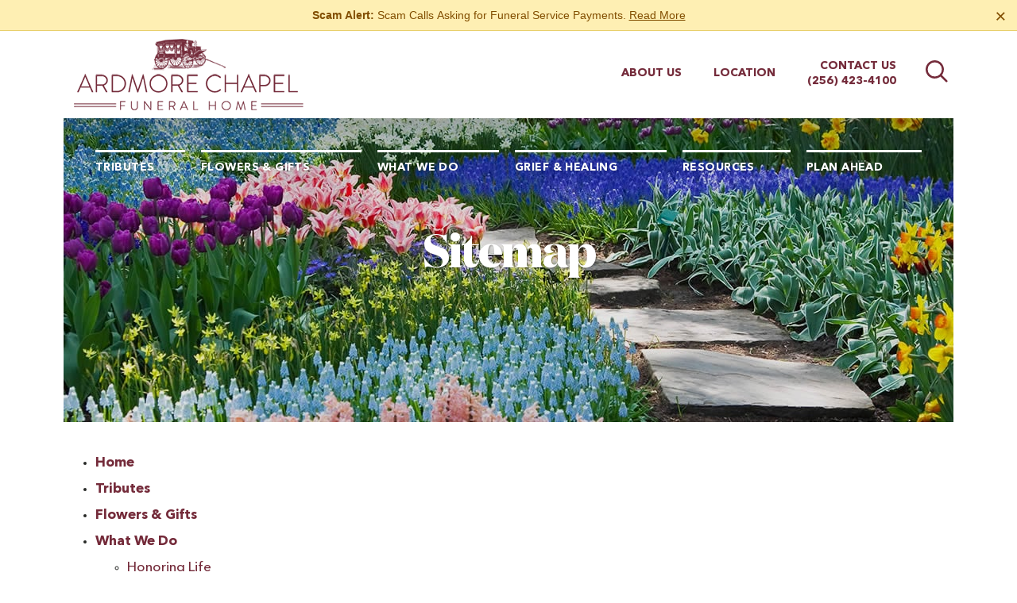

--- FILE ---
content_type: text/css; charset=utf-8
request_url: https://cdn.f1connect.net/cdn/14179D-gDc/layout/custom/skin.min.css
body_size: 2331
content:
#TributeSuggestions ul span,#service-selector .mfp-close:hover,.block.find-tributes .block-content .input-search .input-group-btn .btn,.blog-posts .blog-post .post-title,.input-search .input-group-btn .btn,.internal-menu .nav li a:hover,.internal-menu .nav li.active a,.internal-menu .nav li:active,.internal-menu .okayNav .okayNav__nav--invisible li.active a,.internal-menu .okayNav .okayNav__nav--invisible li.active a:hover,.link,.link:active,.link:hover,.marker-icon,.merchandise .custom-list .item .item-title,.overview .overview-content li .summary h4,.overview .overview-content li .summary h4 .link,.overview .overview-content li .summary h4 a,.overview-item .summary h4,.overview-item .summary h4 .link,.overview-item .summary h4 a,.page-not-found ul li a:hover,.page-not-found ul li.active a,.ppf__paginator__button,.ppf__steps__list .ppf__steps__step.ppf__steps__step--active a span,.template-footer .copyright a,.template-footer .social .circle .front span,.text-primary,.tributes3__view-details:hover,.valued-staff h3,.widget-helpful-links .custom-list .item .item-title,.widget.widget--upcoming-tribute-services .upcoming-tribute-services__fake-link,a,a:active,a:hover,body.obituaries-search .obituary-search-wrapper .input-search .input-group-btn .btn,button.mfp-arrow,header.template-header .header-top .subnav ul li a,header.template-header .header-top .subnav ul li button,header.template-header.multiple-phones .header-top .subnav li.website-phone-dropdown span.call-us{color:#742b3a}@media (max-width:767px){.pagination>li.active a,.pagination>li.active a:hover{color:#742b3a}}.page-content .widget.quote blockquote:before{color:#C96F81}#ObitSuggestions ul li.selected,#TributeSuggestions ul li.selected,#service-selector .ss-controls .ss-pager ul li a span,#service-selector .ss-controls .ss-slider-wrapper .slider .slider-handle,#suggestions ul li.selected,.block.blog .block-content,.block.find-tributes .block-content,.block.find-tributes .block-content .input-search .input-group-btn .btn:hover,.btn-default,.btn-plyr-play,.btn-primary:active,.btn-primary:hover,.event-detail .registration-wrapper .registration__subtitle,.event-detail .registration-wrapper .registration__title,.form-control-input input[type=file]:hover+.btn-primary,.input-search .input-group-btn .btn:hover,.internal-menu .okayNav .okayNav__nav--invisible li a:hover,.marker-icon-alt:after,.mfp-close-btn-in button.mfp-close,.modal-callus .modal-callus-header,.owl-theme .owl-controls .owl-pagination .owl-page.active span,.page-content .widget.quote,.ppf .page-intro-token code,.ppf__steps__list .ppf__steps__step a:hover:after,.ppf__steps__list .ppf__steps__step.ppf__steps__step--active a:after,.radio-custom input[type=radio]:checked+label:after,.remove-subscription-wrapper .three-bounce>div,.select2-results .select2-highlighted,.template-header .navbar-toggle .icon-bar,.template-header .template-header-mobile-bar,.template-header-sub .header-sub-wrapper,.three-bounce>div,.translatorbar-wrapper .translatorbar-container,.translatorbar-wrapper a.translatorbar-open,.tributes3__profile:hover,.widget.widget-custom-form.wrapped-form form .wrapped-form__title,body.obituaries-search .obituary-search-wrapper .alphabet ol li a:hover,body.obituaries-search .obituary-search-wrapper .alphabet ol li.active a,body.obituaries-search .obituary-search-wrapper .input-search .input-group-btn .btn:active,body.obituaries-search .obituary-search-wrapper .input-search .input-group-btn .btn:hover,body.obituaries-search .obituary-search-wrapper .search-form,button.mfp-close,header.template-header .header-search,header.template-header .navbar-side,header.template-header .navbar-side .mobile-main-nav ul li a,header.template-header.multiple-phones .header-top .subnav li.website-phone-dropdown ul,html.not-mobile-device .widget .page__link__wrapper .page__link:hover .btn-primary{background-color:#742b3a}.btn-plyr-play--parent:hover .btn-plyr-play,.btn-plyr-play:hover{background-color:#99394D}.marker-icon-alt{background:rgba(116, 43, 58, 0.5)}.btn-primary:active,.btn-primary:hover,.callout-box .videoplayer-wrapper:active,.callout-box .videoplayer-wrapper:hover,.event-detail .registration-wrapper,.form-control-input input[type=file]:hover+.btn-primary,.form-control:focus,.form-control:focus+.input-group-addon,.has-error .form-control:focus,.has-error .form-control:focus+.input-group-addon,.has-success .form-control:focus,.has-success .form-control:focus+.input-group-addon,.select2-container-active .select2-choice,.select2-container-active .select2-choices,.select2-drop-active,.select2-drop.select2-drop-above.select2-drop-active,.select2-dropdown-open.select2-drop-above .select2-choice,.translatorbar-wrapper a.translatorbar-open,.widget.widget-custom-form.wrapped-form,html.not-mobile-device .widget .page__link__wrapper .page__link:hover .btn-primary{border-color:#742b3a}.form-group--file:focus-within .form-control.file-preview{border-color:#742b3a}.input-search .form-control::-webkit-input-placeholder{color:#742b3a}.input-search .form-control::-moz-placeholder{color:#742b3a}.input-search .form-control:-ms-input-placeholder{color:#742b3a}.checkbox-custom input[type=checkbox]:checked+label:after{color:#742b3a}.input-search .input-group-btn .btn:hover,header.template-header .header-search .search-close{-webkit-text-stroke:2px #742b3a}.internal-menu,header.template-header.multiple-phones .header-top .subnav li.website-phone-dropdown ul:before{border-bottom-color:#742b3a}.block.find-tributes .block-content .input-search .form-control::-webkit-input-placeholder{color:#742b3a}.block.find-tributes .block-content .input-search .form-control::-moz-placeholder{color:#742b3a}.block.find-tributes .block-content .input-search .form-control:-ms-input-placeholder{color:#742b3a}.block.find-tributes .block-content .input-search .input-group-btn .btn:hover{-webkit-text-stroke:2px #742b3a}.mfp-close-btn-in button.mfp-close,.owl-theme .owl-controls .owl-pagination .owl-page span,button.mfp-close{border-color:#742b3a}#image-cropper .cropit-image-zoom-input::-moz-range-thumb:hover,#image-cropper .cropit-image-zoom-input::-webkit-slider-thumb:hover{background:#742b3a}body.obituaries-search .obituary-search-wrapper .input-search .input-group-btn .btn:active i,body.obituaries-search .obituary-search-wrapper .input-search .input-group-btn .btn:hover i{-webkit-text-stroke:4px #742b3a}#TributeSuggestions ul,#suggestions ul{border-bottom-color:#742b3a;border-left-color:#742b3a;border-right-color:#742b3a}@media (max-width:767px){body.obituaries-search .obituary-search-wrapper .input-search .input-group-btn .btn:active i,body.obituaries-search .obituary-search-wrapper .input-search .input-group-btn .btn:hover i{-webkit-text-stroke:2px #742b3a}}.mfp-close-btn-in button.mfp-close:active,.mfp-close-btn-in button.mfp-close:hover,button.mfp-close:active,button.mfp-close:hover{background:#4F1D27;border-color:#4F1D27}.block.blog .posted-at{background:#4F1D27}header.template-header .header-search .search-area .form-control::placeholder{color:#4F1D27}header.template-header .header-search .search-close:hover{color:#4F1D27;border-color:#4F1D27}header.template-header .navbar-side .mobile-main-nav ul li a.active{background:#692734}header.template-header .navbar-side .mobile-main-nav ul li a.active:hover,header.template-header .navbar-side .mobile-main-nav ul li a:hover{background:#5E232F}.text-primary,.valued-staff h3,header.template-header .header-top .subnav ul li a{-webkit-text-stroke:0.5px rgba(116, 43, 58, 0.2)}#suggestions ul a,.block-style-1 .block-content .block-link a:hover,.block-style-1 .block-content .view-more:hover,.btn-outline:active,.btn-outline:hover,.template-header-sub .btn-store:hover,.testimonials-wrapper .testimonial-box blockquote:before,header.template-header .header-bottom .main-nav ul li a:active,header.template-header .header-bottom .main-nav ul li a:hover{color:#742b3a}.btn-default:active,.btn-default:hover,.btn-primary,.template-header-sub .btn-store,.template-header-sub .main-nav ul li.nav-item a:hover{background-color:#742b3a}.block-style-1 .block-content .block-link a:hover,.block-style-1 .block-content .view-more:hover,.btn-default:active,.btn-default:hover,.btn-outline:active,.btn-outline:hover,.btn-primary,.template-header-sub .btn-store{border-color:#742b3a}header.template-header .header-bottom .main-nav ul li a:active,header.template-header .header-bottom .main-nav ul li a:hover{border-top-color:#742b3a}@media (max-width:480px){.module-obit-search .input-search .btn:hover{-webkit-text-stroke:1px #742b3a}}.bootstrap-datetimepicker-widget table td span.active,.bootstrap-datetimepicker-widget table td.active,.bootstrap-datetimepicker-widget table td.active:hover{background:#742b3a}.bootstrap-datetimepicker-widget table td.today:before{border-bottom-color:#742b3a}.plyr--full-ui input[type=range]{color:#742b3a}.plyr .plyr__control--overlaid,.plyr .plyr__control--overlaid:focus,.plyr--audio .plyr__control.plyr__tab-focus,.plyr--audio .plyr__control:hover,.plyr--audio .plyr__control[aria-expanded=true],.plyr--video .plyr__control.plyr__tab-focus,.plyr--video .plyr__control:hover,.plyr--video .plyr__control[aria-expanded=true]{background:#742b3a}.plyr .plyr__control--overlaid:hover{background:#8E3547}.event__other__wrapper .event__other__content:hover,.radio-btn input[type=radio]:checked+label{background:#742b3a;border-color:#742b3a}.ppf__paginator__button:not([disabled]):hover{color:#99394D}.pagination>.active>a,.pagination>.active>a:hover,.pagination>.active>span,.pagination>.active>span:hover,.pagination>li:first-child>a,.pagination>li:last-child>a{background-color:#742b3a;border-color:#742b3a}.pagination>li>a:hover,.pagination>li>span:hover{background-color:#742b3a;border-color:#742b3a}.footer-locations--explore__panel__header__title,.footer-locations--explore__popup__close:hover,.location__text--directions a,.location__text--directions a:active,.location__text--directions a:hover,.location__text--directions a:visited{color:#742b3a}.footer-locations__carousel .owl-page span{border-color:#742b3a}.footer-locations__carousel .owl-page.active span{border-color:#742b3a;background-color:#742b3a}@media (min-width:768px){.footer-locations__carousel__location__wrapper.active .footer-locations__carousel__location{background:#742b3a}}.footer-locations__header .btn-outline:hover{background-color:#742b3a;border-color:#742b3a}@media (min-width:992px){html.has-sticky-header body:not(.obituaries-main) header.template-header.sticky .header-bottom .main-nav ul li a{border-top-color:#742b3a}html.has-sticky-header body:not(.obituaries-main) header.template-header.sticky .header-bottom .main-nav ul li a:hover{color:#742b3a}}.btn-play{background-color:#742b3a}.btn-play--parent:hover .btn-play,.btn-play:hover{background-color:#99394D}
